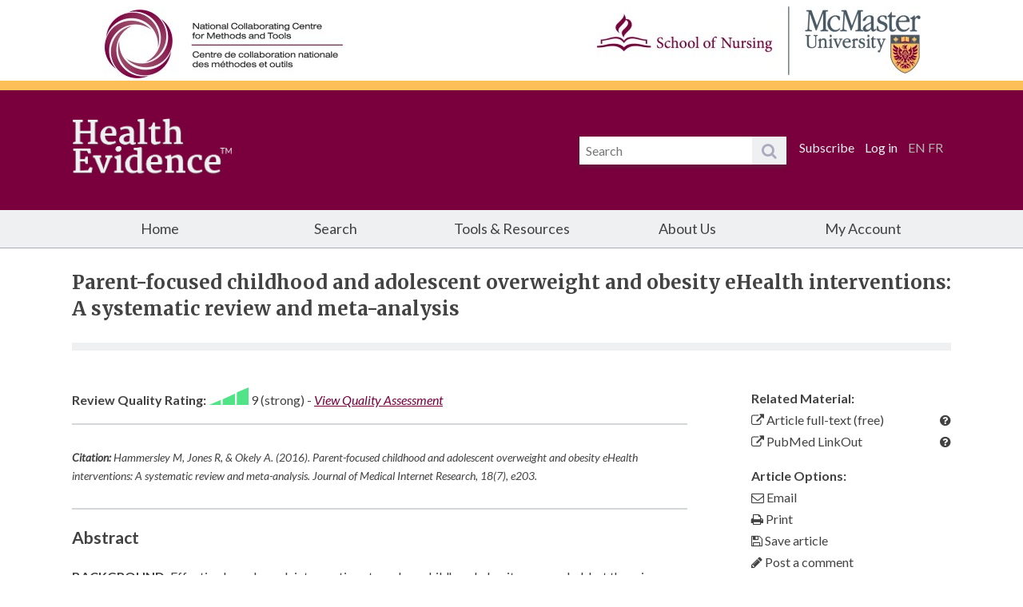

--- FILE ---
content_type: text/html; charset=utf-8
request_url: https://www.healthevidence.org/view-article.aspx?a=parent-focused-childhood-adolescent-overweight-obesity-ehealth-interventions-30093
body_size: 20664
content:


<!DOCTYPE html>
<html lang="en">
    <head><meta charset="UTF-8" /><title>
	Parent-focused childhood and adolescent overweight and obesity eHealth interventions: A systematic review and meta-analysis
</title><meta name="viewport" content="width=device-width" /><link rel="stylesheet" href="css/normalize.css?v=1" /><link rel="stylesheet" href="https://maxcdn.bootstrapcdn.com/font-awesome/4.4.0/css/font-awesome.min.css" /><link rel="stylesheet" href="css/style.css?v=8" /><link rel="shortcut icon" href="favicon.ico" type="image/vnd.microsoft.icon" /><link rel="icon" href="favicon.ico" type="image/vnd.microsoft.icon" /><link href="css/jquery.qtip.min.css?v=1" rel="stylesheet" type="text/css" media="all" /><link href="css/site.css?v=5" rel="stylesheet" type="text/css" media="all" />

        <script src="javascript/jquery-1.12.0.min.js?v=1"></script>
        <script src="javascript/jquery.cookie.js?v=1"></script>
        <script src="javascript/jquery.qtip.min.js?v=1"></script>
        
        <!--[if !IE]><!-->
        <script type="text/javascript" src="https://plus.mcmaster.ca/plus/AutoSuggest.js"></script>
        <!--<![endif]-->
        <!--[if gt IE 6]>
        <script type="text/javascript" src="https://plus.mcmaster.ca/plus/AutoSuggest.js"></script>
        <![endif]-->
        <!--[if lte IE 6]>
        <script type="text/javascript" src="https://plus.mcmaster.ca/plus/AutoSuggestIE6.js"></script>
        <![endif]-->
        <link href="css/auto-suggest.css?v=1" rel="stylesheet" type="text/css" media="all" /><script type='text/javascript' src='javascript/auto-suggest-EN.js'></script>


        <script src="javascript/site.js?v=1"></script>

        
    <META NAME="ROBOTS" CONTENT="NOARCHIVE">
</head>
    <body>
        <form name="aspnetForm" method="post" action="./view-article.aspx?a=parent-focused-childhood-adolescent-overweight-obesity-ehealth-interventions-30093" id="aspnetForm">
<div>
<input type="hidden" name="__EVENTTARGET" id="__EVENTTARGET" value="" />
<input type="hidden" name="__EVENTARGUMENT" id="__EVENTARGUMENT" value="" />
<input type="hidden" name="__VIEWSTATE" id="__VIEWSTATE" value="VAvjoy5fYqI6KTBeIm0tngNB1+PfGrW4vfkLQYsrqnKYjvSnCq6VJ0RBw68U48OrorNcz1VGDNyPTJgcuLLPcM1NpFjM9WcLM6Qv4cfA04imCAqUr1NNKXVQ+fbUUPgY4hWk6w8+Nh6CWFkXgApkp5k8P/jUf2nfFHp9drCgAfJWY7SadkTBAeZUkztM9Ls8rAJjG6KOgtFi01zMROOcOzRa0HfoFuWdRIpQtAHYkT0StAAA8ebdF+VAEq1w/vforamDNOtfao2/hZKYPOe707r33E4jrNyTfR9FYWrA//[base64]/QeE+NwS2WYcJyV0UHpH9++drtxIhghA53hLhrV/fOLJeLwpavBkOWpKipjGbY6hrVEFJx4EfG9F6xIs+lsb0XZk/k82t3HgmC+NbOt9Qxrug6Cp0203mYW46tFfXi7aToaITuqOad1wfYNkFL+sftwLwf+XJcTtTA3yNLj+kG5xzhj2X68BGibSZJnsAq0bAa2zPTdcCgtNX6FpyCYR8hzXM+W56HMMy3b4z03LYFlJ0SjYz/5j0vUup/DEcCYjPJVENx3v+Sx+l6osp5AohRP7WOG7iXJowSNvZw8UNxaGXiB7hYlXo8od05CdXojpmGwqxtzO7iAk054gawHr2PwGSABWxHbVPBOCkNaw2+h1mJV7AQTtQ4XkojN1zHak0Nfds8Nfp4EU8RAOW22zWywAhWU490A09GtSrU2pwy0UA/dOJFaIzp845SeW1BzZyfYNDKeNINXjYZYD/nztlQDCQLW/HnnUpxbiSAwNLYW5RrpuorK2F41Bosm6+TB24KAOx9EE6/iP3nXDCdSjYndvIUHfg8k4E/1aC0I6QEQBtK52BtrdnhbOacrM06THGRqBdc260cD/[base64]/y8c+qzBTftLPiGzMUAOyKcUxzSV/Z1XSRGIIzBLO5srLYgiAi+FKbHxD/qB9RegTxiNfYE2DEoIsia/SKhBOcn3yIsgegt0uN6TBaXJePAn8HF99gMFc+c3WgusMWP8a3YKmcWgYX87e+tawDJSnl+rTeW9fD+UxMXWRI+WHEqQEYy1YvQaxrN0WRNsQt2300OzS9X8n2CFQDwLouBGvMPmOr5vKTspsAvB0LKE328jKcqzPsMT/Zq32lDP+axMUjRL0AIyGgS6JIhZRGcv/CYpOtx20Uj3s3bs3FOZNTfsLnuSY77kOH+r/AgFMmzfiR0ivt5mqsAccOmlc7XEdl5jPnnDnswlzoZEpMfdQfsXpqKLqSkvYpWFa+nBXlLS0qIfo+vUsK4jFFIgspYdbo1rji0PFqT05mcgfMHt2Yy7KFunPrxFA7ip/6DjYEjguVr/AIg5AhThkNzwvnGo/+EO5y66+GPE7SNj1adhBUJDHMpF9EkinM3bfuHMr+UQFsbLpaiDwcTfr5OPMEexopCMx2gI8DGkVUoB+l4wES3je4OO/7lwoHfpmSqiogtBzSuBMf8Ycb7ADICz/TKV1Xi12zYux2dIMd3IfPKCnjjz7PPiho1NtFxDfRehDmItwGUgfkPcKUWhAdhaWv+fCpa6U7I6IBbNT2MW7ytgWhnwLwkhs1utQfMqHCtKKZ3a0qEdeqLzgY196mzoZWT3ifKKGssLBGbf8ffKQos6G+OwVjtjGoe1nc93vpNVu/7iYBtEdQYiwURlA32cVEIfstKW0bTyxhry7F26OyOFDW4wtJu08XdEsbKjrjeaiVNNgOeSUV/eiunYhK7hr5T99J4jNcCZf7BZI6E4EnwHaoh0bQtM4OVrmkfeLl65xm57AQ2OyFyS7fWwusn9iZH3NhVOR6ShQ5pc2JAnyjjHNqPLlGJf+KY6MEP1X//pMLzIg8714Me5sKztiWnuEz5ACpSFCqtI104eedA+TkqXH6a0dXlfqlQ9DD3Gk2/TY24kVc0lPWEXifEChnLUpkkkf044ULZCBGvjh2vNh/+irc9FZ0b67+UJ5EwNVv0Qnb+5Xo4ez88cgRD6syzOZqAiixAMi8NYeNmiIaSUyd4AwVud1KFV44Uc3ng246hrtauDbqvAh9Q8/[base64]/YWAscE6EndvWEJpyRQoaV/z7Rzd1fXo/aUHYpCsMUZDS27zsnp/3nUUQhhGs+63aNm7++QR6VQuCnS/UvuhhxSp6H8qKpvEn7rjMjZxB2T3/8FsZRo7oYI7nYn1/SU6sEDQE3sRb6H8S2d8g8P7Mt+7A4kOPDHtttxHjNSwf268v7SJ5AnD1WMJAYp1OTtMMLA8PKt34e0PDg1d+mpb6zcRITk0pvr6laczwiKtArwl8YJ2HRDGXsHYE89zcjQ+dBRKmlpqDxokCgnzU2YLKnGBOD+otZNzWSiJQOwL4u+AHFS7+KkmHxaU4CKMqIBO8ME/Z+zU9xI1j5aEOVxqBoP+ScdzjqdWuGc5NNBVTaCEWnHKqWsXHVuzvxmRvZQoS9qHEhOODUnK0Hu/8X0ulkIYUKj1Q0jIHIvLBvvGIW0R5mmPJnN/TpWxYvGYXUrdLxbtcrRNqS1nTIvu/MS8RuLioia0U6wvlofEgYWuomcq9UvX/8xN1M2Vy8OiSU3e2I59QRpBpRyWjQLma71S8H7CuH3cDlOoZHRCwWU+P787o/a5qRUjC1ldMJzoerMj7zgD6jZk7y25gCxbT2U3mm7a5g30ZMdNMunkc4jwqAv9MPA/YOUiaO/f4/DPbcXMW8/[base64]/gIn/WtSlEET4jjfSRtOGInKNINcn1wR2DJPHB61J4G1VSjnccz/BYqOoOTAk4eQduS9K8uV7QqdWINukpwU8LrigWi48vUQtogh5P25USexa53E4pT84pD/hc6mb197e7d2F4PrIwwaTIB7qsbrPt/FFyDNQXg4cDz5s0kofUpKGZKwIuEVhg8gjg/yl4fsPGQzKRdMDHTa2uv0/zY9hgDZpTq6ZQoS6dtIUIOjigfpvJDdKGAdul/kckS0C3Re+OAqEY4NbYzsYdGKfRUHEfzS1yV691LcW25ViW+3qp+GOwBPYXlZgpshJU2XLstD0tw9Zu465Sg+XVNQiBOpNsYpTDbYYPQ8obT3ZDzLgsXayTpbltxqV72rNEzv2pKUKW2SBg/dex3H4vopheA/KwO+580x5Ql6Ec4Z6ZFqzvONkOXJCf1SLmO/SErjVCEYK7iG9nBM1xf2dca6xmzxdlJPCWB5MwLbpNIDxYVZsIVEe490trDt0XNoWfk80PkHvBa2Nf/x9mAEoUY4nJxIpir/hKBK4kGVs2xSDhurTPKczMbYeKt1C0zVcD/3/Wy2qvftNSYnE7V3xjC1uCkseRxDTPFQJ9eKeDnl2P3j7OTkR3hnLibxeQRvVE4DNy56UEtxMGcpezVSym2QaS9NOBrXLtH4GPYnwKPRWp4QVWzG/h2qiPKSBl57JAatyvtqI9WlQGN7/ibcQPtJozfaCbzuQTBbdIwolUtkUMbi0vJph5dZtGTF7EVOGcmm0CqaswunaCpW7opzLRvZOfcwKDHIA+e5KDnhXq8+TwAQFAngis+a4w2SA6x4CNMcdOmACT24G94b3mBI/XF8zdalI1ZPZ9n+I83UsH3GMTh2bGX8UePThRoSL6S+E22T6HehhWA2H1v1FtfUl8Fk2hD9tLfoB9BUwLC05cwwdcrcpQVb8r++IXJbReuttXse73XLEEMLRCFmqIID63a552vxmcAMOns8gs4BmA8cEhruUunaQWOzfklCjvKJczOwr/BnXihtAF0/VPibnlxHa89S0ezSfVUw7d6BhaFHGlz/ciL/r+9m5Vqzn/iiiwy0WpOvGDWhkJBIHVMijYrIlf5KZrb7UPALJfMQ5WMi/7kKkpW2iWRSkIqt54QpRRR1H4rSiwkZOCd28FgueHHl3y4aveTDYHjh/lKVWWQKfaPS0Q8yaIuwSsMnu8c1sE+XlXab07zIpYGxWKS+iTxpmaRwGAKm0SNoYOpFOhv3NsgotM/K1tQHfVjQhSItJ/[base64]/G2FnFPbZA8aTb5qYOjzh8D0SCnah/M8gjtBhbW8CbtaWb+sWq9bdMjXJJ8JgVTvkhaBeHqRnYXN6maWAI+CmSaZFPNkysrSy/rK/tm7FKTefbyB9RG7CBMMZqvs63EZlNmgHTYWnNyRO/RLZO4OIlVdU9sJaHBS6yBAmHTkJtx+ZoV9SGGuh9QHC+an+3oc/+kF8x7jF5oqZJdmnzeklP5lMfp6vL7wD7iQbSd0Kcbst8eHbH/[base64]/D103wnllaz//dif6lfkgWGR4UFQV7xqhncHF9CS8sTWnSBbaTBVPqPCAtryynr9smOLyBI3q1AheFX/Bu2+I/FvM+DqJL5XGqty1kSA18w1pfgz6wTxhD55CnGon3esa+QIMmLRpTJzY4Y+R5wUyV770biyRXcj54crX7zfJ6syhFvgWVNJ2kpUzghc5l7MtYOIUHXCtV9mPUKRA7GmQImraR8zPuPh+cVsehDsIJkyWOgk+Gvv4TTQrAuyHhuRU3xTx0xjJgorxCONZS/Q0Z819/LWqefEqgVfsuz9/CoAYdLT7oVtZSUvMTPaBKceLjZu31KNwMrr/[base64]/AHJlphHr6V2nKN22gJ7JkTPMDsNZnHrDq3V0CSOTRLgWqt9i0sYKecyRUpl0T5Bgw44xWmDc80nS8KvvMHHbhbAaaqzwle/h5rG6Is/r5EvJVFuoTrpq1SW2cutlukH5zFDAoguTb5zQsJuucHirth5iZY3ctpC7QkoNhMW2PK8+OxdLQhKQVD2Y1FhPBbKpfhAef2kZUTPOAkilazPcK0Q21lObgP45PZsnu5xDqVBPtAC2rlEhQEoUdXNEYSiQZY5pIDjv70RbiIkLbe3l/jtzQUgt/eVG+ebrUtXbNsCx2kPnTrUkuxPxkofy8dra/GRy4NebubgOADDozMPIZtBTBzTIBeeQ6EgV+btzIu9B4iYjxhdceA4NkKPsSh8ksv5f4s0q31w9JKdYA7ME2a4WphumAzCYf4eM6VS/47hyCebobJypVbY91tbUFV7pm2jQQ0iDuwNzhE1rhsYVc9WaRM39twS0oM3wm9QgL49D6TPui4VDnfPqZl6q0vcg2+5HIPG3bd233JbW9ndPDTdKiHxRm2GAEryVpRYMrvdyvoIbrZHKTKOAdONZWjsJubXq0mBn/0ISPR7SdR0u5ZxbGfvFALvMSIr5M5leRJ/eCDE0YJNtNBL8nyH7jVM8ySKGpPaU7Uz2A4L2XAWenHL1XgTF2u2/eFqnUch9DUxcnB2VFXt0Z6ZA2i7UOTgDsGYyNxzVWveSrhWtya3LEryxkhBk6J/rhyBl5FO2PrK/X3P7Un3VwIXym7LENNhY1S08mFLoZUkXg4fA59wj8h2lO3VlW1JfyHWj+JGzncLxR4JVC/4M/qtzT7lkGS0eEI+jej1d3f0ONzcvvqitIB2Dbs5XLMyunBsIVTNBPnKtpDoNT4JAixV752BCxp4TUD4zn3GYoM9V2+laOWb98ZQrqts1+iejU7Ej4/0NRlxBHzhg8pmkhFGAu7qpKhHTbsSB57A+RmTaJkQ+ELan1/fT8YA6tcEorbI87OeukjIqUWM84t39acfLT2W0tguwGTi2gYBI8ZJBQhZysjOeB3NkB/DcbzeSuYF21V5QxAs6AUEPkFV46ksanGgK4VlNPTodXjVeIl6q1g6OCHIZyFIcwZcIhHGGoEYC4fOd6Na7JStGV5SnIzj0WEesG2oDHZbQ56P4Na24xIOfAX1+VnnUrsJbAsYwFSJMTZlm/NozN2uWgASFAYd4kInJDFDOwsl4PhYigITrkYrvOLfTAqG8vH2l6IjMOE3R2dDsy2pchBdsV/z8X3jcJrBrDF9Ui0ojamAox972B8kkto00fzUYsC1ZMJvh8CetkSSHmJpn3khLVfXpSVlCdyp2KRrpUCgZlCyG12TahB+4kIdYsmOFrYWP37N2LmuNlvT60ibu6CyWs4RQCNSXRZKnCuskufLjX3TupDlusO7B03yocNaq4cjF5hviqHOcARabTa0uDrNrLR5HgfQ/ixt4qDLy1TtGe04SFAwXEfiiJeHiir19CzPEYrOCHGtW/v/qkOqKg7uq+kjFX4AnFNhfms/inQ0opNhPMeiql7/U4iELI7vh4zrkix/5Z1Z/qwTkfHDSMtl65WxlLrpC3q0PdJunOYciaaNUQFs+PlrbrIfHitsu/ju/[base64]/hFXDfOSAlkSpo1ZoOzpF4w8mD/eLVyVBTm/Sys5zuBBH7DlRLyci4MbEN5WiPQR/pWtSRSG4Ld+2LcfGcpk+l9zAd8qq4I4QpNZXPgWLmmU8P/tKYuQkrPAE+shUKlpuzWOkLX7qYx+aq2P28cPSzPGdAuOHUkJFxwGCxXo5pM6HDgJ1du+sb4kTpx0xX5x3FPOWeQ0SJ8BUCuUEAe49nm4N3IkRt+h0eowrEw1FNtuoBQwQubeJBhQSxsnUbLZ6oVxLUYvD/oI81W8ovPME/TVMmzig6fX4lN4lnr39PjdeDuJjKrW8/LSxgS50ITLwUaMy1br9DXqVyHVxYFIc0CqP8ndrRHTSPedY+kYTr4Du6z6w0sJBJB2/83K4WD3awyhtC1p/Fa3chMaN6nirYOJuKosYqLCNFvf9fe8X3s2hKW5PXwIHRfDg7GJI1i+B7fOax0Dy6bbYB5VFSSQFcjTLIQAOdZex3pGef2VRZMSb3Ib6iStAyq8qAshJ5hViMAp50XZrt66of6o+fQYdiqc1T/+AjpCvIduaFjMRVk6Vqff06ppSgvRNSvR4JPbnR+fkzmC9jxBG/CggYv0TXBobJ3yvxisDBD9fP85a7NM3y/sXBn2vxkDMDv5ZXXdey7VeAAMMPGnFjNjkZwCjKPSyIIUtCxVADkvKVhohX3av1lMBPLX5hwNWAFG0LODICXF7CrPBEAqEYJ7yNFLN6B6WkdzbTclFcxIqFsErzjZDG6w+psGKn31S/FvOtatXcP3So4YIJA2zgH6bq2Ut8fahw7N9fn1RfeCInZrnwe/Pim3P0CuYEkhowRMce+DSsAet3soox/zveioOSoCleu1nObE9+4Atr+aK2Umyw+abog4OwMC7/olz2ymDxivAXk8VhQyvbyuca5R6KPjOZwPFGf2ltf1DbRRrf3Ex0ILMLPwET1xagiBsA/7qf4euIE4l7lG0SjcRi6H5RsEzS67wBx3EVb436iibmdJaOc2sLXgo+6WdymxxRzhbwUvMy/lhRtKUeF/auvBs6vwrTVef7yJNUD36DKF62ZPpG3jg1MOVPk4+gX9HrhVtZRVSq4Gq3Nv5cB2WjiFrPP0Iu4Wh3jT607d5cins3ZAw7RbQM1bfDwkGYHGtUggTT4KVJqg59DebtxkenzWO3mH01mOKFlMWgyuZofCk9dGQd5vb3U2+D72BB77KF/YoWEbZUTqtfTl4ywwA0S2do2I1sqD7/hqKjjFZnGhNizYJgKR7+VGgZN0/0NRP53+rxuuFaU+uXYv/Xs+excUPsODSG2P4S2DF8iyRS3CUmbiZzEO1sdtDCG8RsowANfCaPD4yNI6XZOY+/QisDTLm6TFnYcxqjGwVxbW+cbCy3SOYQpCzPdz98mWOWGVbaeY8J0ihV/IW7PQeaNhWVjtwNQXnElYmHQ8l4ni7dmeuWr3xxjwFQZIrlNIJIJ2z+EEiQCaJsQ9x7Z2L83Lt2SU3sa1uI/c9CeKzN8tnghniYBHJZV+oC+aMiyXJkSPUZUQ0KI/jw9Ki+t4ddprNFo5JL5on36eUUOLd45YnpFTgTShnLmIjVgS/7Xlc8JWuqtS2DMvePOBu/WzmQovN7hIfHzWpn6OtgXtSUX+GqT9+cHvdd/T3cBz4bIEKn452VpDYA3rBWXVba+UbMRVkcJdDwgiSah1mDhKhl3famczZGoe/Z6WEBl1pwMFWfIZ8sMycsAKG/OxOlH49fse80dZjIsU5+K/ZkZRoHzK7d331XZTIvpy/wRHdXsATm9N2rqN3psFwJXVSsbhVlClusyBaWe0l2/hOP9b64iLr0BsUI9/HJ/JqJQDExonTXtYPtYt1gVxK5Xv7Ql7m4i5GpgNE6LiDS1AWnWOr4RZWhe5nDWlwd6GQ685x42UqWYTsDXIVGd8xSFy/F907gxFXFqpTokVGY4kQaY1Ipw687CF5CFhXqIn1mRKicXswfIdTtolKtVZl2xS5FuD5WDvvD17tBws9uzNlTN1/tutxAigYkPnoxg4uhgjznmggArtYleBFBDkfd9gVoL7g7/0Nqnz6LlYOKG7WhvXFFZucQ9WJsprTBzAWp1G7+urUULJq/yDFNCNBKlv9qi9JSolqRm5AoPR7e7CCtGrWBw/5hyOh5gc0oh9kHUttLjLbYaT3EtM07Vos6xBUNkeEcVoWDn+PlZ7rEZE9QE9lX+Ypgx+kgjXY8TLU/vwq1C2+VGVqteTi0OaT2tF78zIl5tssYzBNQLz0P7zECD1uHt2U2at1ir2FxTtDakw8sb+uinLIpAS766U46Nh02t3kTpeXQMGefwq3++W/3f/M0jHslucIc37syEqlK7yHhA6XecF5RPUthYWXFgzTlvJymJM+IwNQJIl4Zp8szUMP3Ds6+Cx4CHQj8oh0Vks5Aq/0vfI09/P8SPz3gOJVY9aM6rHRMVu51pVT7eMV94mG8YGr3iZcxsJeN5dajhMrZkSB/uuiwAkn0rBlhCj8p1vnzeNU7MEKZTq9TNgcHf8sX3VFbu9zqIOGB+q3U60mobZdzc2LD5TxOU9g50VG+jWsCZXMFpqSrUYq2uzf1MH4bNNkGdVX9vypAtHujoar6F5a5C/vpyNCegjUzTi5k6r8dtuasNbBO9K6lqpgbnLBEkwEW1+Y6uDcbFosSIn8DbNsQO9LpPBv9XQvTqs0+9Arh4RSK2vTGDzhYziKIR9GnQHY1ms8fmUXtqYLM7uAYXooUvu8nhJovq4PksPsB49e6x+uT7IZ3o6o35PoMhwDtlIq0CBCLbxgxC3A2fLZGVav/WQhS3w0RrViyH8sK9YU7dwWKG5yCTca997vZF12R1sy0IDstEKsGIPN8FFrwmITx5R67vxvz0CPir5On0hc/cOjcvDyZrr+12TXbu5BvvPnj6JyELUuhoIzAsbw2755yDnQg3Df6TQRAqcsleFZ6V8UQdWYmajUY1JgA4WrTVr9YYlpLYXC7a5abgc+WdaapWiKx3yxWf71UNpojrp3O4sk0HElrDLrw5l6HyHuc5rSiqofWByjCHO9okLYUFnVYVPacR+0ueGlif3eQAXBqeD9eF7s/cqU0+O06+ckTG4NWKIDxqYhsiSL1es6r9vbYzImHvXxTa1wg5ofqHu7RyWARiAU0mEKKPRbmrLwoIDItY6sZoZ1MVDFj/8Rapvh54xBoRxtYJSCAPcyoojULyXXfJARnlTBkvSy75U9nFQ1uDdmRXUKZg11+bzhC6XlO0dsVxNs8+/rASZEhKx9zw6xAa2FKrt0G5u4Y6BShx7/1fJX/IlpC0OkOsD7tjdp3beqmH81eVgzNxcCf/[base64]/RyUulj0n01zsvRCmzDgFME+BCjcJdLiwt6xgYs9PPUOAlzJRSoEbTHVQ4OBhPeja54o1ywzGlxQIHOItl+Rj0lJasXDBRZ3Zo+lEBtG2IcRQ+cOk585PYITL2ygdmPNhzPdR1eKJ9UGz3qre87kUlv0bI+42njuwK+7HN/pxNAeERbJ9NCeopBCSrv+wu4OHViXjvnWIIqEXHbPFeGhzEViWnjj/ZWG1OY4o91zmB8gZwxfxN4NJChhs3acDxylMUWyhOyAMybW1DxPHDZMCpEXv/w+9KVGyeyYaVCi0vycPcTKgdAI4GpG38W4K9khXi6Zd8xf15piwGnfHdgXq9TjpTGgNWK8E5jsGLN4sDARqNN8M7AuWHcw+sv4RM97qXzaQ/fOf394FNZDJt9FDzqUndH4sX6YjNRYa9Pi5odrfCLm9xpNiJIWYgeOS2UGzTXihFMfJPIOWmSmDZnx7KrAjZsSUnYQc5RSvbBe3/Sgygx4HSKv9rCSrqk09RI7Fvs+tAnChJd8JJEuS1zxcnoMsJxXvx0UWz6tNafJlUJv8yoOwZswz4MaQgPU1Chfu4PNS3MOmftWKyS2U5Ndu8r/vsBIOe1Wamc9X7OOqpogMKCD1MRGVZVrN9P5i4sHgWhf8uiO2bZkxZuvVrcg3K1dXyeNY7mXtKL5HN3XhVJcijtKQG8U9kZvcOECfXU4jKNr1uSn6MSebiV01U1WnA4+JFJYXbdo4+BuH1AfRwcfGUY8B64XPGeHDKTGiwVvoUn/P56/fh73iNkRd0sgyuZ0jg4Ll+iewrKaVUc7pDoRrc5zsmXchMH7sCNyLJlmcAcwnKvGaQEE3+gwmmqpCgpI+90XfOPOjvmXqDtX4P8mH+2oaGxe5P9y62xwRrJKhGdumD6nzCDU+8sK1hmYAcBUkKVD9zA2FOXIFYrdbZGNWOi7eb3RxynwednC+B4TZ3gHojk0LUZHOK/E8Et0YE0C4H/rJUZR7BNe/vnffWxaj6jYYKXxAQ3OeAZ5DgLs58TQ5op9x0qWdesnhNqFjz9olUM160BWUcMiz5Smsd0CdgFhxj6kDO38Zave1tR8ryN+QpgzWqpKbgLPeFBuJcfPP6j8Adncz6iUji4RqhaAMZ7MFXhHCbYiYNyTq1/Zqht+F2XRXNG0gbd6r55/jvcOStEYC13K1JZsS/WU7kq9VOiVc+mXmBrzO6O86Z508OMagfbnN7avtKjLTf1jWo55w7byIC3AeXyoB65JJWSnPFoNc1vffmD6M47GSeY5rHMnPC067yB/8TEED3iV/a+S8U2oTHiqRwa+6gPb+EASXZK994P48vOaLZ6tY1dmxegUVBY+lrQ03lCQ6uzttTH5FiONMOu0cVqfRJ6WQTFfMi9hxpJyDbLJeiREYluo0tZLyWBarU6lpDIKk9IDAY47uopk7uPrIAS/KT/4Ja7Mr8XAlxYVdHUTGe9IUeskCYBCS0EdWTh1q2KSR9yIUGN4QlPQqf0=" />
</div>

<script type="text/javascript">
//<![CDATA[
var theForm = document.forms['aspnetForm'];
if (!theForm) {
    theForm = document.aspnetForm;
}
function __doPostBack(eventTarget, eventArgument) {
    if (!theForm.onsubmit || (theForm.onsubmit() != false)) {
        theForm.__EVENTTARGET.value = eventTarget;
        theForm.__EVENTARGUMENT.value = eventArgument;
        theForm.submit();
    }
}
//]]>
</script>


<script src="/WebResource.axd?d=pynGkmcFUV13He1Qd6_TZD6TIwXwhfmwssF0Rkl1JoHj4MVyBeDDdt4F8cLkL3WU1nMQrw2&amp;t=638901392248157332" type="text/javascript"></script>


<script src="/ScriptResource.axd?d=D9drwtSJ4hBA6O8UhT6CQrLpw2iyr82SJboL5ZmzVAyhTqDyVYSZp7wdAIuKEAXxkPsJkKyOyjhPgMy4sWV-pwADDk2VP54HzAUL-NF7uei4jTO4qygWF3deEA9EOm1n2sZXxLqlrJWAQaNfuyC6_oajupk1&amp;t=5c0e0825" type="text/javascript"></script>
<script type="text/javascript">
//<![CDATA[
if (typeof(Sys) === 'undefined') throw new Error('ASP.NET Ajax client-side framework failed to load.');
//]]>
</script>

<script src="/ScriptResource.axd?d=JnUc-DEDOM5KzzVKtsL1tbraGtqaAueZJrqs-fIHTmUzyRPmJZgaO7L2DWI81X_uZs8A0-EbaUlB9MVQmqpVdOMbfW4Hfuj_kxUDc1sXEMTfTZQ7yJNuST6bnUeFZjwonkw0cHluZP2GMMR-f1XiGcx1cNqPK64YhqF2K9NRxhXwsbwa0&amp;t=5c0e0825" type="text/javascript"></script>
<div>

	<input type="hidden" name="__VIEWSTATEGENERATOR" id="__VIEWSTATEGENERATOR" value="71ACABE4" />
	<input type="hidden" name="__SCROLLPOSITIONX" id="__SCROLLPOSITIONX" value="0" />
	<input type="hidden" name="__SCROLLPOSITIONY" id="__SCROLLPOSITIONY" value="0" />
	<input type="hidden" name="__EVENTVALIDATION" id="__EVENTVALIDATION" value="iO6b/w2BDaku0q70icjTLMeOyxyo0k3IASuYuMP1hY2JLuCiAEa7E9xFHS6xZtPWxwu+LYiqmjQr1cjn6BDO+nqCgLH9yvJZRohn8F3qasBlZoCIBv73l0GgkVU45KLO7XKAcvRaDpXHNu/EumdS18kPCvRB4+WTlvoncxMXSM2jcYHe9UVMiNXLkxB5hUVPDnrdOFWBKVX0n4IHAiiVNElTosNZXhVLTDLh14ONWljiA1yw2A7/+hycormJdTgNrNztBA==" />
</div>
            <script type="text/javascript">
//<![CDATA[
Sys.WebForms.PageRequestManager._initialize('ctl00$ScriptManager', 'aspnetForm', [], [], [], 90, 'ctl00');
//]]>
</script>


            <!--[if lte IE 6]>
                <iframe id="autosuggestiframe">
                </iframe>
            <![endif]-->
            <div id="autosuggest">
                <ul>
                </ul>
            </div>
            <style>
                .default-master-flex-container {
                    display: flex;
                    flex-wrap: wrap;
                    flex-direction:row;
                    margin:auto;
                    width: 80%;
                }
                .justify-content-space-between {
                    justify-content:space-between;
                }
                .justify-content-flex-end {
                    justify-content:flex-end;
                }
                .default-master-flex-item + .default-master-flex-item {
                    margin-left:1%;
                    min-width:0;
                }

                .default-master-flex-item  img {
                    max-width:100%;
                    height:auto;
                }

                justify-content-flex-end > .search input[type=text]{
                    max-width:250px;
                }

                @media screen and (max-width:990px) {                            
                    .default-master-flex-item {
                        flex: 1 1 auto;
                    }
                    .justify-content-flex-end {
                        justify-content:center;
                    }

                }
                @media screen and (max-width:576px) {
                    .utility-nav {
                        margin-left:0px;
                    }
                }

     

            </style>
            <header class="default-master-flex-container justify-content-space-between" style="background-color:white; padding-bottom:0px; padding-top:8px;">
                <div class="default-master-flex-item" style="padding:0px; text-align:center;">
                    <a href="r.aspx?x=Ha88H5SNWA18MLob54Ahso8t08gAno4l0MNU2z6U7wFElkU5kmfM4l2AK4RNTcSDUTrYVTW0_pagTBoIoV1dxDrOVgXXnXc_yjTvAptb7rQ3RBdiBV8KCiLuHahfPX5n" target="_blank"><img src="images/default/NCCMT_logo_horizontal.jpg" alt="McMaster" style="object-fit: contain; width: 100%; height: 100%; margin-top:0px;"></a>
                </div>
                <div class="default-master-flex-item" style="padding:0px; text-align:center;">
                    <a href="r.aspx?x=4bGRVBojbj7ZhAgf3QbP-M0AzwJiqygT2smt6yVivce3N4uU6F78Hd_dmcXyyqRABRKv5_OSAaEG3r4I4Wfyo-_N3g0tK7_HKlqgAJCHsusfY-OPrNclL4UIPErNpHUWO2yv-bF-k0PG0i18RewvYQ" target="_blank"><img src="images/default/McMaster_SON_logo.jpg" alt="McMaster"></a>
                </div>
            </header>
            <header style="border-top:12px solid; border-color:#FDBF57; padding-bottom:5px; padding-top:5px;">
                <!--
	            <div class="max-page-width">
		            <div class="utility-nav">
                        

		            </div>
	            </div>
                -->
	            <div class="max-page-width flex-area">
                    <div class="left">
			            <a href="default.aspx"><img class="logo" src="images/HealthEvidence-logo.png" alt=""></a>
		            </div>
                    <div class="default-master-flex-container justify-content-flex-end">
			            <div class="search">
				            <input name="ctl00$txtSearch" type="text" id="ctl00_txtSearch" placeholder="Search" />
				            <button onclick="__doPostBack('ctl00$cmdSearch','')" id="ctl00_cmdSearch"><i class="fa fa-search"></i></button>
			            </div>
                        <div class="utility-nav">
                            <a id="ctl00_hlRegister" class="login" href="register.aspx">Subscribe</a>
                            <a id="ctl00_hlLogin" class="login" href="login.aspx">Log in</a>
                            
                            <a id="ctl00_lbLanguageEN_DNT" href="javascript:__doPostBack(&#39;ctl00$lbLanguageEN_DNT&#39;,&#39;&#39;)">EN</a>
                            <a id="ctl00_lbLanguageFR_DNT" href="javascript:__doPostBack(&#39;ctl00$lbLanguageFR_DNT&#39;,&#39;&#39;)">FR</a>
                        </div>
                    </div>
	            </div>
            </header>

            <div class="nav-wrapper nav-5-columns"><nav class="max-page-width"><ul><li><a href="default.aspx">Home</a></li><li><a href="#" onclick="return false;">Search</a><ul><li><a href="search-tips.aspx">Using Health Evidence™</a></li><li><a href="advanced-search.aspx">Advanced Seach</a></li></ul></li><li><a href="#" onclick="return false;">Tools & Resources</a><ul><li><a href="our-appraisal-tools.aspx">Health Evidence™ Quality Assessment Tool</a></li><li><a href="practice-tools.aspx">Practice Tools</a></li></ul></li><li><a href="#" onclick="return false;">About Us</a><ul><li><a href="about-us.aspx">About Us</a></li><li><a href="our-search-strategy.aspx">Updating Health Evidence™</a></li><li><a href="faqs.aspx">FAQs</a></li><li><a href="contact-us.aspx">Contact Us</a></li></ul></li><li><a href="#" onclick="return false;">My Account</a><ul><li><a href="login.aspx">Log In</a></li></ul></li></ul></nav></div>



            

            <div class="max-page-width clearfix">
                
    

<h1><span id="ctl00_cphBody_ucArticleRecord_lblTitle">Parent-focused childhood and adolescent overweight and obesity eHealth interventions: A systematic review and meta-analysis</span></h1>

<hr class="large">

<article>

	<p class="quality-assessment">
		<b>Review Quality Rating:</b>
		<span id="ctl00_cphBody_ucArticleRecord_lblReviewQualityRating"><img src="images/rating-strong.png" alt="Strong"> 9 (strong)</span> -
		<a id="ctl00_cphBody_ucArticleRecord_lbViewQualityAssessment" href="javascript:__doPostBack(&#39;ctl00$cphBody$ucArticleRecord$lbViewQualityAssessment&#39;,&#39;&#39;)">View Quality Assessment</a>
        
        
	</p>

    

    

	<hr class="small">
	<p class="small-italic"><b>Citation:</b> <span id="ctl00_cphBody_ucArticleRecord_lblCitation_DNT">Hammersley M, Jones R, & Okely A. (2016). Parent-focused childhood and adolescent overweight and obesity eHealth interventions: A systematic review and meta-analysis. <i>Journal of Medical Internet Research</i>, <i>18</i>(7), e203.</span></p>
	<hr class="small">

    

    <div id="ctl00_cphBody_ucArticleRecord_pnlAbstract">
	
	    <h2>Abstract</h2>
	    <div class="article-body">
            <span id="ctl00_cphBody_ucArticleRecord_lblAbstract"><p><b>BACKGROUND:</b> Effective broad-reach interventions to reduce childhood obesity are needed, but there is currently little consensus on the most effective approach. Parental involvement in interventions appears to be important. The use of eHealth modalities in interventions also seems to be promising. To our knowledge, there have been no previous reviews that have specifically investigated the effectiveness of parent-focused eHealth obesity interventions, a gap that this systematic review and meta-analysis intends to address.<br/><b>OBJECTIVE:</b> The objective of this study was to review the evidence for body mass index (BMI)/BMI z-score improvements in eHealth overweight and obesity randomized controlled trials for children and adolescents, where parents or carers were an agent of change.<br/><b>METHODS:</b> A systematic review and meta-analysis was conducted, which conforms to the Preferred Reporting Items for Systematic Reviews and Meta-analyses (PRISMA) statement. Seven databases were searched for the period January 1995 to April 2015. Primary outcome measures were BMI and/or BMI z-score at baseline and post-intervention. Secondary outcomes included diet, physical activity, and screen time. Interventions were included if they targeted parents of children and adolescents aged 0-18 years of age and used an eHealth medium such as the Internet, interactive voice response (IVR), email, social media, telemedicine, or e-learning.<br/><b>RESULTS:</b> Eight studies were included, involving 1487 parent and child or adolescent dyads. A total of 3 studies were obesity prevention trials, and 5 were obesity treatment trials. None of the studies found a statistically significant difference in BMI or BMI z-score between the intervention and control groups at post-intervention, and a meta-analysis demonstrated no significant difference in the effects of parent-focused eHealth obesity interventions compared with a control on BMI/BMI z-score (Standardized Mean Difference -0.15, 95% CI -0.45 to 0.16, Z=0.94, P=.35). Four of seven studies that reported on dietary outcomes demonstrated significant improvements in at least 1 dietary measurement, and 1 of 6 studies that reported on physical activity outcomes demonstrated significant improvements compared with the control. The quality of the interventions was generally not high; therefore, these results should be interpreted with caution.<br/><b>CONCLUSION:</b> It is recommended that larger, longer duration, high-quality parent-focused eHealth studies are conducted, which transform successful components from face-to-face interventions into an eHealth format and target younger age groups in particular.</p></span>
        </div>
		<hr class="small">
    
</div>

    <div id="ctl00_cphBody_ucArticleRecord_pnlKeywords">
	
		<p class="small-italic"><b>Keywords:</b> <span id="ctl00_cphBody_ucArticleRecord_lblKeywords">Adolescents, Behaviour Modification, Body Composition, Chronic Disease, Education, Awareness & Skill Development or Training, Grade School Aged, Health Through the Ages, Meta-analysis, Online, Phone Call, Social Support, Youth Health</span></p>
    
</div>

    

    

    

    

    

    

    
</article>

<aside>
    
	<section>
		<p><b>Related Material:</b></p>
        <div></div>
        <div><a id="ctl00_cphBody_ucArticleRecord_hlFreeFullText_FA" class="trackOutboundLink" data-url="http://www.jmir.org/2016/7/e203/" href="r.aspx?x=0bK3HPR-1Z1uB3YgIF0pPj2y4Jx4jxharDv6tJKGQpsWeVH4Q17Xj_dAVzbF0Yqp-DlA3iaActQYKZpTHyVrVZ-pEjjI-c5O2xyzs7DU2xyJY0ns5d1A7u1v84OKJcbm" target="_blank"><i class="fa fa-external-link"></i> Article full-text (free) <span class="qmark" title="Full-text of this review, published in an open-access journal."><i class="fa fa-question-circle"></i></span></a></div>
        <div></div>
		<div></div>
        <div><a id="ctl00_cphBody_ucArticleRecord_hlPubMedLinkOut_FA" class="trackOutboundLink" data-url="https://pubmed.ncbi.nlm.nih.gov/27443862" href="r.aspx?x=0bK3HPR-1Z1uB3YgIF0pPhfKP6RZg0szmfEtg-pWWbVr9ZO_dQFSUd7GqHbeQG8wEyvq9cRp1AufLm-ecSbQpqpVOjPQztXI1nbSsnS1guoJx3PFRDSMupHEXg2i0cN6" target="_blank"><i class="fa fa-external-link"></i> PubMed LinkOut <span class="qmark" title="<i>'LinkOut – more resources'</i> lists the platforms housing this review. You may have access to the review full-text, depending on your institution’s subscriptions. Contact your librarian or IT dept to inquire."><i class="fa fa-question-circle"></i></span></a></div>
        <div></div>
        <div></div>
        <div></div>
        <div></div>
        <div></div>
		<div></div>
	</section>
	<section>
		<p><b>Article Options:</b></p>
        <div><a id="ctl00_cphBody_ucArticleRecord_lbEmail_FA" href="javascript:__doPostBack(&#39;ctl00$cphBody$ucArticleRecord$lbEmail_FA&#39;,&#39;&#39;)"><i class="fa fa-envelope-o"></i> Email</a></div>
        <div><a id="ctl00_cphBody_ucArticleRecord_hlPrint_FA" href="javascript:window.print();"><i class="fa fa-print"></i> Print</a></div>
        <div><a id="ctl00_cphBody_ucArticleRecord_lbSaveArticleToMyProfile_FA" href="javascript:__doPostBack(&#39;ctl00$cphBody$ucArticleRecord$lbSaveArticleToMyProfile_FA&#39;,&#39;&#39;)"><i class="fa fa-floppy-o""></i> Save article</a></div>
        <div><a id="ctl00_cphBody_ucArticleRecord_lbPostAComment_FA" href="javascript:__doPostBack(&#39;ctl00$cphBody$ucArticleRecord$lbPostAComment_FA&#39;,&#39;&#39;)"><i class="fa fa-pencil"></i> Post a comment</a></div>
	</section>
	<section>
		<p><b>Need help?</b></p>
		<div><a id="ctl00_cphBody_ucArticleRecord_hlGlossary_FA" href="https://www.nccmt.ca/glossary" target="_blank"><i class="fa fa-book"></i> Glossary of Terms</a></div>
		<div><a id="ctl00_cphBody_ucArticleRecord_hlContactKnowledgeBroker_FA" href="mailto:info@healthevidence.org"><i class="fa fa-user"></i> Contact us</a></div>
	</section>
	<section>
		<p><b>Share</b></p>
        <div><a href="https://www.facebook.com/sharer/sharer.php?u=https%3a%2f%2fwww.healthevidence.org%2fview-article.aspx%3fa%3dparent-focused-childhood-adolescent-overweight-obesity-ehealth-interventions-30093&t=Parent-focused+childhood+and+adolescent+overweight+and+obesity+eHealth+interventions%3a+A+systematic+review+and+meta-analysis"
            onclick="javascript:window.open(this.href, '', 'menubar=no,toolbar=no,resizable=yes,scrollbars=yes,height=300,width=600');return false;"
            target="_blank" title="Share on Facebook"><i class="fa fa-facebook-square"></i> Facebook</a></div>
		
        <div><a href="https://twitter.com/share?url=https%3a%2f%2fwww.healthevidence.org%2fview-article.aspx%3fa%3dparent-focused-childhood-adolescent-overweight-obesity-ehealth-interventions-30093&via=HealthEvidence&text=Check out this article on healthevidence.org"
            onclick="javascript:window.open(this.href, '', 'menubar=no,toolbar=no,resizable=yes,scrollbars=yes,height=300,width=600');return false;"
            target="_blank" title="Share on Twitter"><i class="fa fa-twitter"></i> Twitter</a></div>
		
        <div><a href="https://www.linkedin.com/shareArticle?mini=true&url=https%3a%2f%2fwww.healthevidence.org%2fview-article.aspx%3fa%3dparent-focused-childhood-adolescent-overweight-obesity-ehealth-interventions-30093&title=Parent-focused+childhood+and+adolescent+overweight+and+obesity+eHealth+interventions%3a+A+systematic+review+and+meta-analysis" 
            onclick="javascript:window.open(this.href, '', 'menubar=no,toolbar=no,resizable=yes,scrollbars=yes,height=494,width=570');return false;"
            target="_blank" title="Share on LinkedIn"><i class="fa fa-linkedin-square"></i> LinkedIn</a></div>
	</section>
</aside>

<script type="text/javascript">
    ga_dimension3 = 'PH';
</script>
    

            </div>

            <footer style="margin-top: 0.5rem;">
                <div class="max-page-width" style="justify-content:center; display:flex;">
                    <!-- AddToAny BEGIN -->
                    <div class="a2a_kit a2a_kit_size_32 a2a_default_style a2a_follow">
                        <a class="a2a_button_linkedin" href="https://ca.linkedin.com/company/health-evidence"></a>
                        <a class="a2a_button_email" href="mailto:info@healthevidence.org"></a>
                    </div>
                    <script async src="https://static.addtoany.com/menu/page.js"></script>
                    
                    <script>
                        var a2a_config = a2a_config || {};
                        a2a_config.icon_color = "white,#79003C";
                    </script>
                </div>
	            <div class="max-page-width">
		            <p>
                        &copy; 2026 Health Evidence&trade; | McMaster Innovation Park (MIP) | 175 Longwood Road South, Suite 210A | Hamilton, ON L8P0A1 | <a href="terms-of-use.aspx">Health Evidence&trade; Terms of Use</a> | <a href="mailto:info@healthevidence.org">Contact Health Evidence&trade;</a><br>
                        &copy; 2026 McMaster University | 1280 Main Street West | Hamilton, Ontario L8S4L8 | 905-525-9140 | <a href="r.aspx?x=L5J2qMDrXV3QMMe1fUvRBts1CPmTnoaI-qmcmahlYVEP_EK8kzBTt0VWCt52FlrFOpP4q-iqlgUk5t-g7BvfqcdNohE-m7r8FGH1oaz-xuA9DMtSN3c-wYEFGCTbliuPnSMTq7_4btH5ewSYRuKlhtqwluwO44FmdgVu204Guk4">Contact Us</a> | <a href="r.aspx?x=KbGK5k0zVnbIbtuuqHfHVX6abiqDo64SRBMHnfviJzc4H5Lx__9R-YgeKSMIJw5NP1-c0h-BcJCnjj7SoSAiqw_YykfJG53aqZ82pUxX7zHiOru0ekEfv3Cp7vMW2KqwRGQszbCi-OcCPRxUgvZDgC97rjlcuDaOgv_tQvSNAnO0JrMFIiC53WhbszN_Hjz3">Terms of Use &amp; Privacy Policy</a><br>
                        Health Evidence&trade; is a registered trademark of McMaster University</p>
	            </div>
            </footer>

            <div id="idle_check">
                

<div id="poIdleCheck" style="display: none; width: 500px">
    <div class="popupContent">
        Your session will be logged out unless you begin using the site again within the next <b id='bMinutes'>5</b> minute(s) <b id='bSeconds'>0</b> second(s).<br />
        <br />
        <a href='javascript:ResumeSession();'>Resume session</a>
    </div>
</div>

<script type="text/javascript">
    var WarningDelay = 24 * 60 * 1000; // Make this 6 minutes less than the session timeout, allowing for a 5 minute warning period and 1 minute buffer (so that if the user clicks "resume session" with 1 second left they won't accidentally get a session timeout message (since they'll really have 61 seconds left))
    var LogoutDelay = 5 * 60 * 1000; // 5 Minutes
    var LogoutTime = LogoutDelay;
    var LogoutTimer = null;
    var RemainingTimeTimer = null;

    function Logout() {
        location.href = 'session-timeout.aspx';
    }

    function ResumeSession() {
        $.get('default.aspx'); // Could be anything, just want to ping the server to keep the session alive
        $.popupbox.close();
        StartWarningTimer();
    }

    function ShowRemainingTime() {
        var MinutesLeft = Math.floor(LogoutTime / 60000);
        var SecondsLeft = Math.floor((LogoutTime % 60000) / 1000);

        $('#bMinutes').text(MinutesLeft);
        $('#bSeconds').text(SecondsLeft);

        LogoutTime -= 1000;
        if (LogoutTime >= 0) RemainingTimeTimer = setTimeout("ShowRemainingTime();", 1000);
    }

    function ShowWarning() {
        $.popupbox.close();
        setTimeout('StartLogoutTimer();', 1000);
    }

    function StartLogoutTimer() {
        LogoutTime = LogoutDelay;
        LogoutTimer = setTimeout('Logout();', LogoutDelay);
        ShowRemainingTime();
        $.popupbox('poIdleCheck');
    }

    function StartWarningTimer() {
        if (LogoutTimer !== null) {
            clearTimeout(LogoutTimer);
            LogoutTimer = null;
        }
        if (RemainingTimeTimer != null) {
            clearTimeout(RemainingTimeTimer);
            RemainingTimeTimer = null;
        }
        setTimeout("ShowWarning();", WarningDelay);
    }
</script>

            </div>

            <script type="text/javascript" src="javascript/ajax-error-handler.js?v=1"></script>
            <script>
                // Init auto-suggest
                var ASG = new AutoSuggest(document.getElementById('ctl00_txtSearch'), arrAutoSuggest, 10);

                // Handle ENTER click in the textbox
                $('#ctl00_txtSearch').keydown(function (e) {
                    if (e.keyCode == 13) {
                        e.preventDefault();
                        $('#ctl00_cmdSearch').click();
                    }
                });

                // Track clicks on PDF links
                $("a[href$='pdf']").each(function (index) { pdfLabel = $(this).attr('href'); pdfOnClick = "_gaq.push(['_trackEvent', 'PDF', 'Download', '" + pdfLabel + "']); ga('send', 'event', 'PDF', 'Download', '" + pdfLabel + "');"; $(this).attr("onClick", pdfOnClick); });

                /**
                * Function that tracks a click on an outbound link in Google Analytics.
                * This function takes a valid URL string as an argument, and uses that URL string
                * as the event label. Setting the transport method to 'beacon' lets the hit be sent
                * using 'navigator.sendBeacon' in browser that support it.
                */
                $("a.trackOutboundLink").each(function (index) {
                    var DataUrl = $(this).data('url'); // Contains the real url (ie https://www.pubmed.org/12345678) that we want to include in the ga() call
                    var HrefUrl = $(this).attr('href'); // Contains the redirect url (ie r.aspx?x=ajksfgjklaslgkjahg) that we want to redirect the user to when ga() finishes
                    var Target = $(this).attr('target');
                    $(this).attr("onclick", "ga('send', 'event', 'outbound', 'click', '" + DataUrl + "', { 'transport': 'beacon', 'hitCallback': function(){" + ((Target == '_blank') ? "window.open('" + HrefUrl + "');" : "document.location = '" + HrefUrl + "';") + "}}); return false;");
                });
            </script>

            <!-- Google tag (gtag.js) -->
            <script async src="https://www.googletagmanager.com/gtag/js?id=G-JL39VW9ES1"></script>
            <script>
                window.dataLayer = window.dataLayer || [];
                function gtag() { dataLayer.push(arguments); }
                gtag('js', new Date());

                gtag('config', 'G-JL39VW9ES1');
            </script>

            <script type="text/javascript">
                // Check for group_id querystring parameter
                var ktCookieName = 'kt_group_id';
                var ktCookieValue = null;
                if (GetQueryStringValue('group_id') !== false) {
                    // We have a group_id querystring parameter, so set a cookie with the value
                    ktCookieValue = GetQueryStringValue('group_id');
                    var expiryDate = new Date(2017, 12, 31);
                    $.cookie(ktCookieName, ktCookieValue, { expires: expiryDate, path: '/' });

                    // Not sure if localStorage is really much more durable than cookies, but it doesn't hurt to set it anyway
                    try {
                        localStorage[ktCookieName] = ktCookieValue;
                    } catch (e) {
                        // Ignore, we'll just have to settle for the cookie
                    }
                } else {
                    // We don't have a group_id querystring parameter, so try to load the value from a cookie
                    ktCookieValue = $.cookie(ktCookieName) || null;
        
                    // If we don't get a value from the cookie, try localStorage
                    if (ktCookieValue === null) {
                        try {
                            ktCookieValue = localStorage[ktCookieName] || null;
                        } catch (e) {
                            // Ignore, guess we don't have a kt group id
                        }
                    }
                }

                var _gaq = _gaq || [];
                _gaq.push(['_setAccount', 'UA-38838258-1']);
                if (ktCookieValue !== null) {
                    _gaq.push(['_setCustomVar', 1, 'GroupID', ktCookieValue]);
                }
                _gaq.push(['_trackPageview']);

                (function () {
                    var ga = document.createElement('script'); ga.type = 'text/javascript'; ga.async = true;
                    ga.src = ('https:' == document.location.protocol ? 'https://ssl' : 'http://www') + '.google-analytics.com/ga.js';
                    var s = document.getElementsByTagName('script')[0]; s.parentNode.insertBefore(ga, s);
                })();

                (function (i, s, o, g, r, a, m) {
                    i['GoogleAnalyticsObject'] = r; i[r] = i[r] || function () {
                        (i[r].q = i[r].q || []).push(arguments)
                    }, i[r].l = 1 * new Date(); a = s.createElement(o),
                    m = s.getElementsByTagName(o)[0]; a.async = 1; a.src = g; m.parentNode.insertBefore(a, m)
                })(window, document, 'script', '//www.google-analytics.com/analytics.js', 'ga');

                ga('create', 'UA-38838258-2', 'healthevidence.org');
                if (ktCookieValue !== null) {
                    ga('set', 'dimension5', ktCookieValue);
                }

                // Check if article-record.ascx set a dimension3 tracking value (indicates the type of article being loaded)
                if (ga_dimension3 === '') {
                    ga('send', 'pageview');
                } else {
                    ga('send', 'pageview', {
                        'dimension3': ga_dimension3
                    });
                }

                
                    // Hotjar Tracking Code for https://www.healthevidence.org/
                    (function (h, o, t, j, a, r) {
                        h.hj = h.hj || function () { (h.hj.q = h.hj.q || []).push(arguments) };
                        h._hjSettings = { hjid: 1717903, hjsv: 6 };
                        a = o.getElementsByTagName('head')[0];
                        r = o.createElement('script'); r.async = 1;
                        r.src = t + h._hjSettings.hjid + j + h._hjSettings.hjsv;
                        a.appendChild(r);
                    })(window, document, 'https://static.hotjar.com/c/hotjar-', '.js?sv=');
                
            </script>
        

<script type="text/javascript">
//<![CDATA[

theForm.oldSubmit = theForm.submit;
theForm.submit = WebForm_SaveScrollPositionSubmit;

theForm.oldOnSubmit = theForm.onsubmit;
theForm.onsubmit = WebForm_SaveScrollPositionOnSubmit;
//]]>
</script>
</form>
    </body>
</html>

--- FILE ---
content_type: text/css
request_url: https://www.healthevidence.org/css/style.css?v=8
body_size: 2968
content:
@import url(https://fonts.googleapis.com/css?family=Lato:400,400italic,700|Merriweather:400,700);

body{
	font-family: 'Lato', sans-serif;
	color:#424242;
	line-height:1.7;
	-webkit-font-smoothing:antialiased
}
/* **********************  */
/* *** Header and Nav ***  */
/* **********************  */
header{
	background:#79003c;
	padding:20px 0px 30px;
}
.max-page-width{
	width:90%;
	max-width:1100px;
	margin:0 auto;
	position:relative;
}
.utility-nav{
	/*
	position:absolute;
	right:0px;
	top:0px;
	text-align:right;
	z-index:1;
	*/
	margin-left:1em;
}
.utility-nav a{
	color:#b4b4b4;
	text-decoration:none;
}
.utility-nav a.current{
	color:#eef0f2;
	text-decoration:underline;
}
.utility-nav a.login{
	text-decoration:none;
	margin-right:10px;
	color:#eef0f2;
}
.logo{
	max-width:200px;
	margin:0 0 20px;
}
.search{
	position:relative;
}
.search input[type="text"]{
	border:none;
	width:100%;
	padding:8px 80px 8px 8px;
	box-sizing:border-box;
	box-shadow:0px 3px 5px rgba(66,66,66,.41);
	color:#515151;
}
.search input[type="text"]:focus{
	outline:none;
}
.search button{
	position:absolute;
	right:0px;
	top:0px;
	border:0px;
	padding:7px 12px;
	box-sizing:border-box;
	background:#eef0f2;
	line-height:1;
	font-size:20px;
	color:#aaabbc;
}

/* Search History */

.search-criteria span{
	display:block;
	padding:10px 0px 0px;
}
.search-criteria span:first-child{
	padding:0px;
}
.search-criteria b{
	color:#000;
}

/* Navigation */

.nav-wrapper{
	background:#eef0f2;
	border-bottom:1px solid #aaabbc;
}
nav{
	display:flex;
	justify-content:center;
	flex-wrap:wrap;
}
nav ul{
	padding:0;
	display:flex;
	justify-content:center;
	flex-wrap:wrap;
}
nav li{
	list-style-type:none;
	text-align:center;
	padding:10px;
	float:left;
	box-sizing:border-box;
	position:relative;
}
nav a{
	text-align:center;
	text-decoration:none;
	color:#424242;
	font-size:18px;
	line-height:1;
	transition:background .25s;
}
nav li:hover,
nav li.current{
	background:#d8dce1;
}
nav li > ul{
	display:none;
}
nav li:hover > ul {
	display:block;
}
nav li > ul {
	background:#d8dce1;
	position:absolute;
	z-index:1;
	max-width:300px;
	left:0px;
	border:1px solid #d8dce1;
}
nav li > ul > li{
	float:none;
	width:100%;
}
nav li > ul > li a{
	width:100%
}
nav li > ul > li:hover {
	background:#eef0f2;
}
nav li > ul:after{
	content:'';
	display:block;
	clear:both;
}
/* *************************  */
/* *** Basic Text Styles ***  */
/* *************************  */
h1{
	font-size:24px;
	font-family: 'Merriweather', serif;
	padding:10px 0px;
	line-height:1.4;
}
h2{
	font-size: 21px;
}
h3{
	font-weight:normal;
	margin-top:10px;
}
p {
	font-size:16px;
}
p a,
.results a{
	color:#79003c;
}
.subheading{
	font-size:21px;
	font-weight:bold;
}
h1.no-bottom-margin{
	margin-bottom:0px;
}
/* ************  */
/* *** Hero ***  */
/* ************  */
.hero-headline{
	padding:20px 0px;
	font-size:26px;
}
.hero{
	overflow:hidden;
	max-width:1100px;
	margin:0 auto;
}
.hero img{
	width:100%;
}
/* *********************************  */
/* *** Split Section on Homepage ***  */
/* *********************************  */
.split-section{
	margin-bottom:30px;
}
.twitter{
	max-width:260px;
}
.twitter img{
	max-width:100%;
}
/* *******************************  */
/* *** Grey Search on Homepage ***  */
/* *******************************  */
.grey{
	background:#eef0f2;
	padding:15px 0px 30px;
}
.grey .search,
.search-page .search{
	margin:30px 0px
}
.grey .search input[type="text"],
.search-page .search input[type="text"]{
	padding:15px 90px 15px 15px;
	box-shadow:0px 0px 4px rgba(66,66,66,.71);
}
.grey .search button,
.search-page .search button{
	padding:12px 15px;
	background:##d8dce1;
	line-height:1.08;
	font-size:24px;
}
/* **********************  */
/* *** Search Results ***  */
/* **********************  */
.results thead tr:nth-child(odd){
	background:#79003c;
	color:#fff;
	text-align:left;
}
.results thead th{
	padding:10px;
}
.results td{
	padding:10px;
	vertical-align:top;
}
.results tr{
	border-top:5px solid #fff;
}
.results tr:nth-child(odd){
	background:#eef0f2;
}
.results tr:nth-child(even){
	background:#e3e6ea;
}
i.green,
i.lightred,
i.orange,
i.red {
    color: #fff;
    width: 30px;
    height: 30px;
    border-radius: 5px;
    font-size: 18px;
    margin-right: 10px;
    line-height: 30px;
    text-align: center;
}
i.green {
    background: #669862;
}
i.lightred {
    background: #ff1f1f;
}
i.orange {
    background: #f4b156;
}
i.red{
	background:#79003c;
}
i.fa-balance-scale{
    padding-left: 2px;
    width: 28px;
}
/* ***********************  */
/* *** Advanced Search ***  */
/* ***********************  */
.advanced-search label,
.advanced-search .SumoSelect{
    vertical-align:middle;
}
.advanced-search > span{
	display:block;
	margin:2px 0px;
	padding:10px;
	background:#fafafa;
	box-sizing:border-box;
}
.advanced-search > span:nth-child(even){
	background:#fff;
}
label.fixed-width{
	width:200px;
	display:inline-block;
	text-align:right;
	margin-right:10px;
}
.advanced-search select.SlectBox.x-small + p{
	width:90px;
	box-sizing:border-box;
}
.advanced-search input[type="text"].large{
	width:425px;
	margin-left:10px;
}
.advanced-search select.SlectBox.small + p{
	width:120px;
	box-sizing:border-box;
}
.advanced-search select.SlectBox.large + p {
	width: 450px;
	box-sizing: border-box;
}
.advanced-search input[type="text"]{
	position: relative;
	border: 1px solid #A4A4A4;
	min-height: 14px;
	background-color: #fff;
	border-radius: 2px;
	margin: 0px;
	padding:9px 10px;
	vertical-align:middle;
	box-sizing:border-box;
}
.advanced-search input[type="text"].full-width{
	width:530px;
}
.small-label{
	padding:0px 10px;
}
.advanced-search input[type="checkbox"]{
	margin-right:10px;
}
.advanced-search button{
	background:#79003c;
	color:#fff;
	border:0px;
	border-radius:3px;
	font-size:18px;
	float:right;
	padding:5px 20px;
	margin-top:20px;
}
.advanced-search button i{
	margin-right:10px;
}
.mini-footer span.left{
	float:left;
}
.mini-footer span.left i{
	margin-right:10px;
}
.mini-footer span.right{
	float:right;
}
.mini-footer span.right i{
	margin-left:10px;
}
@media(max-width:618px){
	.advanced-search > span{
		display:flex;
		width:100%;
	}
	.advanced-search label,
	.advanced-search .SumoSelect,
	.advanced-search input{
		align-self:center;
	}
}
@media(max-width:500px){
	.advanced-search > span.mobile-fit,
	.advanced-search .published{
		flex-direction:column;
	}
	.advanced-search > span.mobile-fit label.fixed-width,
	.advanced-search > span.published label.fixed-width{
		text-align:center;
		width:100%;
	}
}
/* ************************  */
/* ** Quality Assessment **  */
/* ************************  */
table.quality-assessment{
	width:100%;
	margin-top:30px;
}
table.quality-assessment img{
	width:34px;
	float:right;
}
table.quality-assessment td:after{
	clear:both;
	content:'';
	display:block;
}
table.quality-assessment td{
	line-height:2;
}
/* full */

.column-fix{
	width:40%;
	max-width:300px;
}
.qa-result.yes{
	background:#50e387;
}
.qa-result.no{
	background:#79003c;
	color:#fff;
}
.qa-result{
	border-radius:3px;
	text-align:center;
	padding:2px 8px;
	float:right;
	display:block;
}
.qa-result i{
	margin-left:5px;
	padding:
}
.results tr.light{
	background:#eef0f2;
}
.results tr.light + tr.light{
	border-top:0px
}
.results tr.dark + tr.dark{
	border-top:0px
}
.results tr.dark{
	background:#e3e6ea;
}
.qa-item{
	background:#399ef3;
	display:inline-block;
	margin:5px 9px 5px 0px;
	padding:10px;
	border-radius:3px;
	color:#fff;
	text-align:center;
	line-height:1.2
}


/* ***********************  */
/* *** Article Details ***  */
/* ***********************  */
hr.large{
	border:5px solid #eef0f2;
	margin-bottom:30px;
}
hr.small{
	border:1px solid #d3d7da;
}
.small-italic{
	font-size:14px;
	font-style:italic;
	padding:15px 0px;
}
.breadcrumb{
	font-size:14px;
	margin:25px 0px 0px;
	font-style:italic;
}
.breadcrumb .current{
	color:#79003c;
}
.breadcrumb.left{
	float:left;
}

/* similar-pages*/
p.similar-pages{
	display:inline-block;
	margin-top:23px;
	font-size:14px;
}
p.similar-pages.right{
	float:right;
	text-align:right;
}
p.similar-pages a{
	margin-left:10px;
	padding-left:10px;
	border-left:1px solid;
}
p.similar-pages a:first-child{
	border-left:none;
	margin-left:none;
	padding-left:none;
}

/* */
.quality-assessment img{
	width:50px;
}
.quality-assessment a{
	font-style:italic;
}
.recommended-badge{
	font-style:italic;
	border:1px solid;
	display:inline-block;
	margin-right:10px;
	color:#79003c;
	border-radius:5px;
	padding-right:10px;
}
.recommended-badge i{
	background:#79003c;
	color:#fff;
	padding:8px;
	border-radius:3px 0px 0px 3px;
	margin-right:8px;
}
/* */
.article-body p{
	margin:0px 0px;
}

/* */
aside{
	max-width:350px;
	margin:0 auto;
}
aside a{
	display:block;
	color:#424242;
	text-decoration:none;
}
aside a span{
	float:right;
}
aside section p{
	margin-bottom:0px;
}
aside hr{
	margin:25px 0px 0px
}
aside .twitter,
aside .twitter img{
	width:100%;
	max-width:none;
}
/* admin control center */
span.title{
	display:block;
	font-size:18px;
	font-weight:bold;
}
.admin-control-center p{
	border-bottom:1px solid #d3d7da;
	padding-bottom:25px;
	margin-bottom:0px
}
.admin-control-center p:last-child{
	border-bottom:none;
	padding-bottom:25px;
	margin-bottom:0px
}
.admin-control-center .sub-category-link{
	margin-left:20px;
}
.admin-control-center .sub-category-link i{
	margin-right:10px;
}


/* **********************  */
/* *** Footer Content ***  */
/* **********************  */
.logos{
	display:flex;
	justify-content:center;
	padding:40px 0px;
	flex-wrap:wrap;
}
.logos a{
	width:50%;
	display:flex;
}
.logos img{
	width:90%;
	align-self:center;
	text-align:center;
}
footer{
	background:#79003c;
	color:#f5f3f3;
	padding:20px 0px
}
footer a{
	color:#f5f3f3;
}
footer p{
	font-size:12px;
	text-align:center;
	font-weight:bold
}

.clearfix:after{
	display:block;
	clear:both;
	content:'';
}
/* *********************  */
/* *** MEDIA QUERIES ***  */
/* *********************  */

@media (min-width:750px){
	.split-section{
		display:flex;
		justify-content:space-between;
		padding-top:20px;
	}
	.twitter{
		width:35%;
		max-width:300px;
	}
	.twitter h2,
	.description > p{
		margin-top:0
	}
	.description{
		width:62%;
	}
	.logos a{
		width:25%;
	}
}
@media (min-width:700px){
	nav ul{
		justify-content:stretch;
		margin:0px;
		box-sizing:border-box;
		width:100%;
	}
	nav li{
		width:20%;
		box-sizing:border-box;
	}
	.admin-center-main-nav nav > ul > li{
		width:16.6%;
	}
	.flex-area{
		display:flex;
		justify-content:space-between;
		align-items:flex-end;
		padding:30px 0px;
	}
	.flex-area .left{
		align-self:flex-end;
		display:flex;
	}
	.logo{
		align-self:flex-end;
		margin-bottom:0px;
	}
	.flex-area .right{
		width:250px;
	}
	.grey .right{
		width:50%;
		float:right;
		text-align:right;
	}
	.grey .left{
		float:left;
		width:50%;
	}
	.grey .search{
		margin:30px 0px 20px;
	}
	.search-page .left{
	float:left;
	}
	.search-page .right{
		float:right;
	}
}
@media (min-width:900px){
	aside{
		float:right;
		max-width:250px;
		width:26%
	}
	article{
		float:left;
		display:inline-block;
		width:70%;;
	}
	article.no-aside{
		width:100%;
	}
}

@media (min-width:1024px){
	.split-section{
		margin:20px auto 50px;
	}
	.logos{
		padding:80px 0px;
	}
	.logos a{
		max-width:250px;
	}
	.logos img{
		width:80%;
		margin:0 auto;
	}
	.hero{
		width:90%;
	}
}


--- FILE ---
content_type: text/css
request_url: https://www.healthevidence.org/css/site.css?v=5
body_size: 1258
content:
a {
    color: #79003c;
}

aside a {
    display: inline;
}

div.LoginBox {
    width: 350px;
}

    div.LoginBox label {
        margin-left: 5px;
    }

div.LotteryBallot {
    border: 1px solid transparent;
    border-radius: 4px;
    cursor: pointer;
    font-size: 16px;
    font-weight: normal;
    line-height: 1.42857;
    background-color: #5cb85c;
    border-color: #4cae4c;
    color: #fff;
    box-shadow: 0 1px 0 rgba(255, 255, 255, 0.15) inset, 0 1px 1px rgba(0, 0, 0, 0.075);
    text-shadow: 0 -1px 0 rgba(0, 0, 0, 0.2);
    /*background-image: linear-gradient(to bottom, #193989 0px, #072777 100%);*/
    background-image: linear-gradient(to bottom, #337ab7 0px, #265a88 100%);
    background-repeat: repeat-x;
    border-color: #3e8f3e;
    margin: 10px 0;
    padding: 10px 5px;
}

    div.LotteryBallot h2 {
        color: white;
    }

@media (min-width:700px) {
    div.nav-1-columns nav > ul > li {
        width: 100%;
    }

    div.nav-2-columns nav > ul > li {
        width: 50%;
    }

    div.nav-3-columns nav > ul > li {
        width: 33.3%;
    }

    div.nav-4-columns nav > ul > li {
        width: 25%;
    }

    div.nav-5-columns nav > ul > li {
        width: 20%;
    }

    div.nav-6-columns nav > ul > li {
        width: 16.6%;
    }

    div.nav-7-columns nav > ul > li {
        width: 14.2%;
    }

    div.nav-8-columns nav > ul > li {
        width: 12.5%;
    }

    div.nav-9-columns nav > ul > li {
        width: 11.1%;
    }
}

div.withdrawn-notice {
    background-color: #FFE5E5;
    border: 2px solid red;
    color: red;
    font-weight: bold;
    margin: 5px 0 15px;
    padding: 10px;
    text-align: center;
}

ol.bottomgap li, ul.bottomgap li {
    margin-bottom: 25px;
}

p.quality-assessment i.fa {
    margin-left: 10px;
    margin-right: 0;
}

table.post-a-comment td {
    padding: 5px;
}

    table.post-a-comment td.wrap-long-lines {
        /* FROM https://css-tricks.com/snippets/css/prevent-long-urls-from-breaking-out-of-container/ */
        /* These are technically the same, but use both */
        overflow-wrap: break-word;
        word-wrap: break-word;
        -ms-word-break: break-all;
        /* This is the dangerous one in WebKit, as it breaks things wherever */
        word-break: break-all;
        /* Instead use this non-standard one: */
        word-break: break-word;
        /* Adds a hyphen where the word breaks, if supported (No Blink) */
        -ms-hyphens: auto;
        -moz-hyphens: auto;
        -webkit-hyphens: auto;
        hyphens: auto;
    }

table.primary-studies td {
    padding: 5px;
}

table.results thead a {
    color: white;
}

table.TablePad th, table.TablePad td {
    padding: 5px;
}

ul.SearchSummaryLimit {
    margin-top: 0;
    margin-bottom: 0;
    padding-top: 0;
    padding-bottom: 0;
}

.advanced-search input[type="password"].large {
    width: 425px;
    margin-left: 10px;
}

.advanced-search input[type="password"] {
    position: relative;
    border: 1px solid #A4A4A4;
    min-height: 14px;
    background-color: #fff;
    border-radius: 2px;
    margin: 0px;
    padding: 9px 10px;
    vertical-align: middle;
    box-sizing: border-box;
}

.qmark-qtip .qtip-content {
    background-color: #fcfcfc;
    border: 2px solid #990033;
    color: black;
    font-family: Arial,Helvetica,sans-serif;
    font-size: 10pt;
    line-height: 12pt;
    max-width: 320px;
    padding: 10px;
}

.qtip-default {
    border: 0;
}

@media (min-width:1024px) {
    .logos a:nth-child(2) {
        max-width: 350px;
    }

        .logos a:nth-child(2) img {
            width: 100%;
        }
}

@media (min-width: 750px) {
    .logos a {
        width: 33%;
    }
}

@media (max-width: 699px) {
    div.MyLinksDesktop {
        display: none;
    }

    div.MyLinksMobile {
        clear: both;
    }

        div.MyLinksMobile div#MyLinksMobilePopup {
            background: white;
            border: 1px solid #dedede;
            display: none;
            padding: 5px;
            text-align: left;
        }

            div.MyLinksMobile div#MyLinksMobilePopup a {
                color: #666;
                margin: 5px;
            }
}

@media (min-width: 700px) {
    div.MyLinksMobile {
        display: none;
    }
}


--- FILE ---
content_type: text/css
request_url: https://www.healthevidence.org/css/auto-suggest.css?v=1
body_size: 155
content:
.suggestion_list
{
    background: white;
    border: 1px solid #990033;
    overflow: auto;
}

.suggestion_list ul
{
    padding: 0;
    margin: 0;
    list-style-type: none;
    text-align: left;
    font-family: Verdana,Arial,Helvetica,sans-serif;
}

.suggestion_list li
{
    padding: 2px 4px 2px 6px;
    margin: 0px;
    list-style-type: none;
}

.suggestion_list a
{
    text-decoration: none;
    color: #990033; 
    display: block;
}

.suggestion_list a:hover
{
    text-decoration: none!important;
    color: White;
    display: block;
}

.suggestion_list .selected
{
    background: #990033;
    color: white;
}

.suggestion_list .selected a
{
    color: white;
    display: block;
}

#autosuggest
{
    display: none;
    z-index: 99;
    padding: 0px;
    margin: 0px;

    font-size: 10pt;
}

#autosuggestiframe
{
    background-color: White;
    border-width: 0;
    position: absolute;
	padding: 0px;
	margin: 0px;
	margin-left: 45px;
	list-style: none;
	z-index: 90px;
	left: -999em;
}

--- FILE ---
content_type: text/plain
request_url: https://www.google-analytics.com/j/collect?v=1&_v=j102&a=1930405471&t=pageview&_s=1&dl=https%3A%2F%2Fwww.healthevidence.org%2Fview-article.aspx%3Fa%3Dparent-focused-childhood-adolescent-overweight-obesity-ehealth-interventions-30093&ul=en-us%40posix&dt=Parent-focused%20childhood%20and%20adolescent%20overweight%20and%20obesity%20eHealth%20interventions%3A%20A%20systematic%20review%20and%20meta-analysis&sr=1280x720&vp=1280x720&_u=IADAAAABAAAAACAAI~&jid=481692530&gjid=2079005480&cid=362449616.1769144867&tid=UA-38838258-2&_gid=1480746805.1769144867&_r=1&_slc=1&cd3=PH&z=198021340
body_size: -572
content:
2,cG-S8MFP62GS4

--- FILE ---
content_type: application/x-javascript
request_url: https://www.healthevidence.org/javascript/site.js?v=1
body_size: 606
content:
// article-record.ascx will set this value (the article type being loaded) if an article is being viewed
var ga_dimension3 = '';

// From: http://css-tricks.com/snippets/javascript/get-url-variables/
function GetQueryStringValue(variable) {
    var query = window.location.search.substring(1);
    var vars = query.split("&");
    for (var i = 0; i < vars.length; i++) {
        var pair = vars[i].split("=");
        if (pair[0] == variable) { return pair[1]; }
    }
    return (false);
}

function OpenWindow(strURL, strWindowName, intWidth, intHeight) {
    var strFeatures = 'width=' + intWidth +
                  ',height=' + intHeight +
                  ',directories=' + 0 +
                  ',location=' + 0 +
                  ',menubar=' + 0 +
                  ',scrollbars=' + 1 +
                  ',status=' + 0 +
                  ',toolbar=' + 0 +
                  ',resizable=' + 1;
    return window.open(strURL, strWindowName, strFeatures);
}

function OpenWindowNormal(strURL, strWindowName, intWidth, intHeight) {
    var strFeatures = 'width=' + intWidth +
                  ',height=' + intHeight +
                  ',directories=' + 1 +
                  ',location=' + 1 +
                  ',menubar=' + 1 +
                  ',scrollbars=' + 1 +
                  ',status=' + 1 +
                  ',toolbar=' + 1 +
                  ',resizable=' + 1;
    return window.open(strURL, strWindowName, strFeatures);
}

function ResetSmartScroll() {
    if (typeof (theForm.elements['__SCROLLPOSITIONX'].value) != "undefined") { theForm.elements['__SCROLLPOSITIONX'].value = 0; }
    if (typeof (theForm.elements['__SCROLLPOSITIONY'].value) != "undefined") { theForm.elements['__SCROLLPOSITIONY'].value = 0; }

    if (typeof (theForm.__SCROLLPOSITIONX.value) != "undefined") { theForm.__SCROLLPOSITIONX.value = 0; }
    if (typeof (theForm.__SCROLLPOSITIONY.value) != "undefined") { theForm.__SCROLLPOSITIONY.value = 0; }

    if ((typeof (theForm.submit) != "undefined") && (typeof (theForm.oldSubmit) != "undefined")) { theForm.submit = theForm.oldSubmit; } else { theForm.submit = null; }
    if ((typeof (theForm.onsubmit) != "undefined") && (typeof (theForm.oldOnSubmit) != "undefined")) { theForm.onsubmit = theForm.oldOnSubmit; } else { theForm.onsubmit = null; }
}

function ToggleDisplay(id) {
    if (document.getElementById(id) == null) return;

    if (document.getElementById(id).style.display == 'none') {
        document.getElementById(id).style.display = 'block';
    } else {
        document.getElementById(id).style.display = 'none';
    }
}

$(document).ready(function () {
    $('.qmark').qtip({
        position: {
            viewport: $(window)
        },
        style: {
            classes: 'qmark-qtip',
            tip: {
                border: 0
            }
        }
    });
});

--- FILE ---
content_type: application/x-javascript
request_url: https://plus.mcmaster.ca/plus/AutoSuggest.js
body_size: 4093
content:
/*******************************************************

AutoSuggest - a javascript automatic text input completion component
Copyright (C) 2005 Joe Kepley, The Sling & Rock Design Group, Inc.

This library is free software; you can redistribute it and/or
modify it under the terms of the GNU Lesser General Public
License as published by the Free Software Foundation; either
version 2.1 of the License, or (at your option) any later version.

This library is distributed in the hope that it will be useful,
but WITHOUT ANY WARRANTY; without even the implied warranty of
MERCHANTABILITY or FITNESS FOR A PARTICULAR PURPOSE.  See the GNU
Lesser General Public License for more details.

You should have received a copy of the GNU Lesser General Public
License along with this library; if not, write to the Free Software
Foundation, Inc., 59 Temple Place, Suite 330, Boston, MA  02111-1307  USA

*******************************************************

Please send any useful modifications or improvements via 
email to joekepley at yahoo (dot) com

*******************************************************/

/********************************************************
 The AutoSuggest class binds to a text input field
 and creates an automatic suggestion dropdown in the style
 of the "IntelliSense" and "AutoComplete" features of some
 desktop apps. 
 Parameters: 
 elem: A DOM element for an INPUT TYPE="text" form field
 suggestions: an array of strings to be used as suggestions
              when someone's typing.

 Example usage: 
 
 Please enter the name of a fruit.
 <input type="text" id="fruit" name="fruit" />
 <script language="Javascript">
 var fruits=new Array("apple","orange","grape","kiwi","cumquat","banana");
 new AutoSuggest(document.getElementById("fruit",fruits));
 </script>

 Requirements: 

 Unfortunately the AutoSuggest class doesn't seem to work 
 well with dynamically-created DIVs. So, somewhere in your 
 HTML, you'll need to add this: 
 <div id="autosuggest"><ul></ul></div>

 Here's a default set of style rules that you'll also want to 
 add to your CSS: 

 .suggestion_list
 {
 background: white;
 border: 1px solid;
 padding: 4px;
 }

 .suggestion_list ul
 {
 padding: 0;
 margin: 0;
 list-style-type: none;
 }

 .suggestion_list a
 {
 text-decoration: none;
 color: navy;
 }

 .suggestion_list .selected
 {
 background: navy;
 color: white;
 }

 .suggestion_list .selected a
 {
 color: white;
 }

 #autosuggest
 {
 display: none;
 }
*********************************************************/
function AutoSuggest(elem, suggestions, maxvisible)
{
  if (!elem) { return; }

  //The 'me' variable allow you to access the AutoSuggest object
  //from the elem's event handlers defined below.
  var me = this;

  //A reference to the element we're binding the list to.
  this.elem = elem;

  this.suggestions = suggestions;

  this.maxvisible = maxvisible;

  //Arrow to store a subset of eligible suggestions that match the user's input
  this.eligible = new Array();

  //The text input by the user.
  this.inputText = null;

  //A pointer to the index of the highlighted eligible item. -1 means nothing highlighted.
  this.highlighted = -1;

  //A div to use to create the dropdown.
  this.div = document.getElementById("autosuggest");


  //Do you want to remember what keycode means what? Me neither.
  var TAB = 9;
  var ENTER = 13;
  var ESC = 27;
  var KEYUP = 38;
  var KEYDN = 40;
  

  //The browsers' own autocomplete feature can be problematic, since it will 
  //be making suggestions from the users' past input.
  //Setting this attribute should turn it off.
  elem.setAttribute("autocomplete","off");

  //We need to be able to reference the elem by id. If it doesn't have an id, set one.
  if(!elem.id)
  {
    var id = "autosuggest" + idCounter;
    idCounter++;

    elem.id = id;
  }


  /********************************************************
  onkeydown event handler for the input elem.
  Tab key, Enter key = use the highlighted suggestion, if there is one.
  Esc key = get rid of the autosuggest dropdown
  Up/down arrows = Move the highlight up and down in the suggestions.
  ********************************************************/
  elem.onkeydown = function(ev)
  {
    var key = me.getKeyCode(ev);

    switch(key)
    {
      case TAB:
      case ENTER:
      me.useSuggestion();
      break;

      case ESC:
      me.hideDiv();
      break;

      case KEYUP:
      if (me.highlighted > 0)
      {
        me.highlighted--;
      }
      me.changeHighlight(key);
      break;

      case KEYDN:
      if (me.highlighted < (me.eligible.length - 1))
      {
        me.highlighted++;
      }
      me.changeHighlight(key);
      break;
    }
  };

    /********************************************************
    a way to display the suggestion list without 
    having typed anything - Added by Nick for Search History
    ********************************************************/
    this.Display = function () {
      if (this.elem.value != me.inputText && this.elem.value.length > 0)
      {
        me.inputText = this.elem.value;
        if (me.getEligible() > 0) {
          me.createDiv();
          me.positionDiv();
          me.showDiv();
        } else {
          me.hideDiv();
        }
      } else {
        me.hideDiv();
      }
    };

    /********************************************************
    a way to display all items in the current list without 
    having typed anything - Added by Nick for Search History
    ********************************************************/
    this.DisplayAll = function () 
    {
      if (me.getAll() > 0) {
        me.createDiv();
        me.positionDiv();
        me.showDiv();
      } else {
        me.hideDiv();
      }
    };

  /********************************************************
  onkeyup handler for the elem
  If the text is of sufficient length, and has been changed, 
  then display a list of eligible suggestions.
  ********************************************************/
  elem.onkeyup = function(ev) 
  {
    var key = me.getKeyCode(ev);
    switch(key)
    {
    //The control keys were already handled by onkeydown, so do nothing.
    case TAB:
    case ENTER:
    case ESC:
    case KEYUP:
    case KEYDN:
      return;
    default:
      if (this.value != me.inputText && this.value.length > 0)
      {
        me.inputText = this.value;
        if (me.getEligible() > 0) {
          me.createDiv();
          me.positionDiv();
          me.showDiv();
        } else {
          me.hideDiv();
        }
      } else {
        // RICK MODIFIED MAY 24 2012 -- Typing fast causes this to run, which causes the div to hide when it shouldn't -- not sure if this will break anything else, but it seems OK
        //me.hideDiv();
      }
    }
  };


  /********************************************************
  Insert the highlighted suggestion into the input box, and 
  remove the suggestion dropdown.
  ********************************************************/
  this.useSuggestion = function()
  {
    if (this.highlighted > -1)
    {
      this.elem.value = this.eligible[this.highlighted];
      this.hideDiv();
      //It's impossible to cancel the Tab key's default behavior. 
      //So this undoes it by moving the focus back to our field right after
      //the event completes.
      setTimeout("document.getElementById('" + this.elem.id + "').focus()",0);
    }
  };

  /********************************************************
  Display the dropdown. Pretty straightforward.
  ********************************************************/
  this.showDiv = function() {
    this.div.style.display = 'block';
  };

  /********************************************************
  Hide the dropdown and clear any highlight.
  ********************************************************/
  this.hideDiv = function() {
    this.div.style.display = 'none';
    this.highlighted = -1;
  };

  /********************************************************
  Modify the HTML in the dropdown to move the highlight.
  ********************************************************/
  this.changeHighlight = function() {
    var lis = this.div.getElementsByTagName('LI');
    for (i in lis) {
      if (isNaN(parseFloat(i))) continue; //somehow i=indexOf at one point - this skips it
      var li = lis[i];

      if (this.highlighted == i)
      {
        li.className = "selected";
      }
      else
      {
        li.className = "";
      }
    }
  };

  /********************************************************
  Position the dropdown div below the input text field.
  ********************************************************/
  this.positionDiv = function() {
    var el = this.elem;
    var x = 0;
    var y = el.offsetHeight;

    //Walk up the DOM and add up all of the offset positions.
    while (el.offsetParent && el.tagName.toUpperCase() != 'BODY') {
      x += el.offsetLeft;
      y += el.offsetTop;
      el = el.offsetParent;
    }

    x += el.offsetLeft;
    y += el.offsetTop;

    this.div.style.left = x + 'px';
    this.div.style.top = y + 'px';
  };

  /********************************************************
  Build the HTML for the dropdown div
  ********************************************************/
  this.createDiv = function() {
    var ul = document.createElement('ul');

    //Create an array of LI's for the words.
    for (i in this.eligible) {
      if (isNaN(parseFloat(i))) continue; //somehow i=indexOf at one point - this skips it - Nick
      var word = this.eligible[i];

      var li = document.createElement('li');
      var a = document.createElement('a');
      a.href = "javascript:false";
      a.innerHTML = word;
      li.appendChild(a);

      if (me.highlighted == i) {
        li.className = "selected";
      }

      ul.appendChild(li);
    }

    this.div.replaceChild(ul, this.div.childNodes[0]);


    /********************************************************
    mouseover handler for the dropdown ul
    move the highlighted suggestion with the mouse
    ********************************************************/
    ul.onmouseover = function(ev) {
      //Walk up from target until you find the LI.
      var target = me.getEventSource(ev);
      while (target.parentNode && target.tagName.toUpperCase() != 'LI') {
        target = target.parentNode;
      }

      var lis = me.div.getElementsByTagName('LI');


      for (i in lis) {
        if (isNaN(parseFloat(i))) continue; //somehow i=indexOf at one point - this skips it
        var li = lis[i];
        if (li == target) {
          me.highlighted = i;
          break;
        }
      }
      me.changeHighlight();
    };

    /********************************************************
    click handler for the dropdown ul
    insert the clicked suggestion into the input
    ********************************************************/
    ul.onclick = function (ev) {
      me.useSuggestion();
      me.hideDiv();
      me.cancelEvent(ev);
      return false;
    };

    this.div.className = "suggestion_list";
    this.div.style.position = 'absolute';
  };

  /********************************************************
  populate list elements and return the count of all of 
  them - added by Nick for SearchHistory
  ********************************************************/
  this.getAll = function () {
    this.eligible = new Array();
    for (i in this.suggestions) {
      if (isNaN(parseFloat(i))) continue; //somehow i=indexOf at one point - this skips it
      var suggestion = this.suggestions[i];
      this.eligible[this.eligible.length] = suggestion;
      if (this.eligible.length >= this.maxvisible) break;
    }
    return this.eligible.length;
  };

  /********************************************************
  determine which of the suggestions matches the input
  ********************************************************/
  this.getEligible = function () {
    this.eligible = new Array();
    this.startswith = new Array();
    this.contains = new Array();

    for (i in this.suggestions) {
      if (isNaN(parseFloat(i))) continue; //somehow i=indexOf at one point - this skips it
      var suggestion = this.suggestions[i];
      if (suggestion.toLowerCase().indexOf(this.inputText.toLowerCase()) == "0") {
        // Starts with the given input text
        this.startswith[this.startswith.length] = suggestion;
      } else if (suggestion.toLowerCase().indexOf(this.inputText.toLowerCase()) > "0") {
        // Contains the given input text
        this.contains[this.contains.length] = suggestion;
      }
    }

    // Combine startswith and contains into eligible
    for (i in this.startswith) {
      if (isNaN(parseFloat(i))) continue; //somehow i=indexOf at one point - this skips it
      this.eligible[this.eligible.length] = this.startswith[i];
      if (this.eligible.length >= this.maxvisible) break;
    }
    if (this.eligible.length < this.maxvisible) {
      for (i in this.contains) {
        if (isNaN(parseFloat(i))) continue; //somehow i=indexOf at one point - this skips it
        this.eligible[this.eligible.length] = this.contains[i];
        if (this.eligible.length >= this.maxvisible) break;
      }
    }

    return this.eligible.length;
  };

  /********************************************************
  Helper function to determine the keycode pressed in a 
  browser-independent manner.
  ********************************************************/
  this.getKeyCode = function(ev)
  {
    if(ev)      //Moz
    {
      return ev.keyCode;
    }
    if(window.event)  //IE
    {
      return window.event.keyCode;
    }
  };

  /********************************************************
  Helper function to determine the event source element in a 
  browser-independent manner.
  ********************************************************/
  this.getEventSource = function(ev)
  {
    if(ev)      //Moz
    {
      return ev.target;
    }
  
    if(window.event)  //IE
    {
      return window.event.srcElement;
    }
  };

  /********************************************************
  Helper function to cancel an event in a 
  browser-independent manner.
  (Returning false helps too).
  ********************************************************/
  this.cancelEvent = function(ev)
  {
    if(ev)      //Moz
    {
      ev.preventDefault();
      ev.stopPropagation();
    }
    if(window.event)  //IE
    {
      window.event.returnValue = false;
    }
  }
}

//counter to help create unique ID's
var idCounter = 0;

--- FILE ---
content_type: application/x-javascript
request_url: https://www.healthevidence.org/javascript/ajax-error-handler.js?v=1
body_size: 128
content:
// This code is so exceptions that happen in AJAX calls still redirect the user to our error page
if (Sys != null) Sys.Application.add_load(AppLoad);
function AppLoad() { Sys.WebForms.PageRequestManager.getInstance().add_endRequest(EndRequest); }
function EndRequest(sender, args) {
    // Check to see if there's an error on this request.
    if (args.get_error() != undefined) {
        //alert(sender);
        //alert(args);
        // There is, so redirect to unhandled exception
        if (location.href.indexOf("acp6.mcmaster.ca") === -1) {
            document.location = "unhandled-exception.html";
        } else {
            alert(args.get_error());
        }
        args.set_errorHandled(true);
    }
}

--- FILE ---
content_type: application/x-javascript
request_url: https://www.healthevidence.org/javascript/auto-suggest-EN.js
body_size: 359
content:
var arrAutoSuggest = new Array("assisted living","cardiovascular disease","cvd","developing skills","long term care","long term care facility","long-term care","long-term care facility","menopausal","menopause","nursing home","nursing homes","old age home","retirement home","retirement homes","skill acquisition","skill development","skill training","skills training","training","body mass index","bmi","infant","baby","neonate","newborn","neonatal","adolescent","teenager","female","women","woman","male","men","man","immunization","vaccination","vaccinate","innoculate","innoculation","immunisation","immunise","immunise","internet","online","phone","telephone","smoking","tobacco use","cigarettes","nicotine","diabetes","diabetic","infectious disease","communicable disease","caries","cavity","influenza","flu","nutrition","diet","physical activity","exercise","city","municipal","municipality","jail","prison","penitentiary","hand washing","hand hygiene","handwashing","nicotine replacement therapy","nrt","hormone replacement therapy","hrt","obsessive compulsive disorder","ocd","supplements","supplementation","sexually transmitted infection","sexually transmitted disease","venereal disease","std","sti","program","programme","randomised controlled trials","randomized controlled trials","rct","randomized control trials","randomised control trials","chronic obstructive pulmonary disease","copd","human papillomavirus","hpv","human papilloma virus","papillomavirus","cognitive behavioural therapy","cbt");